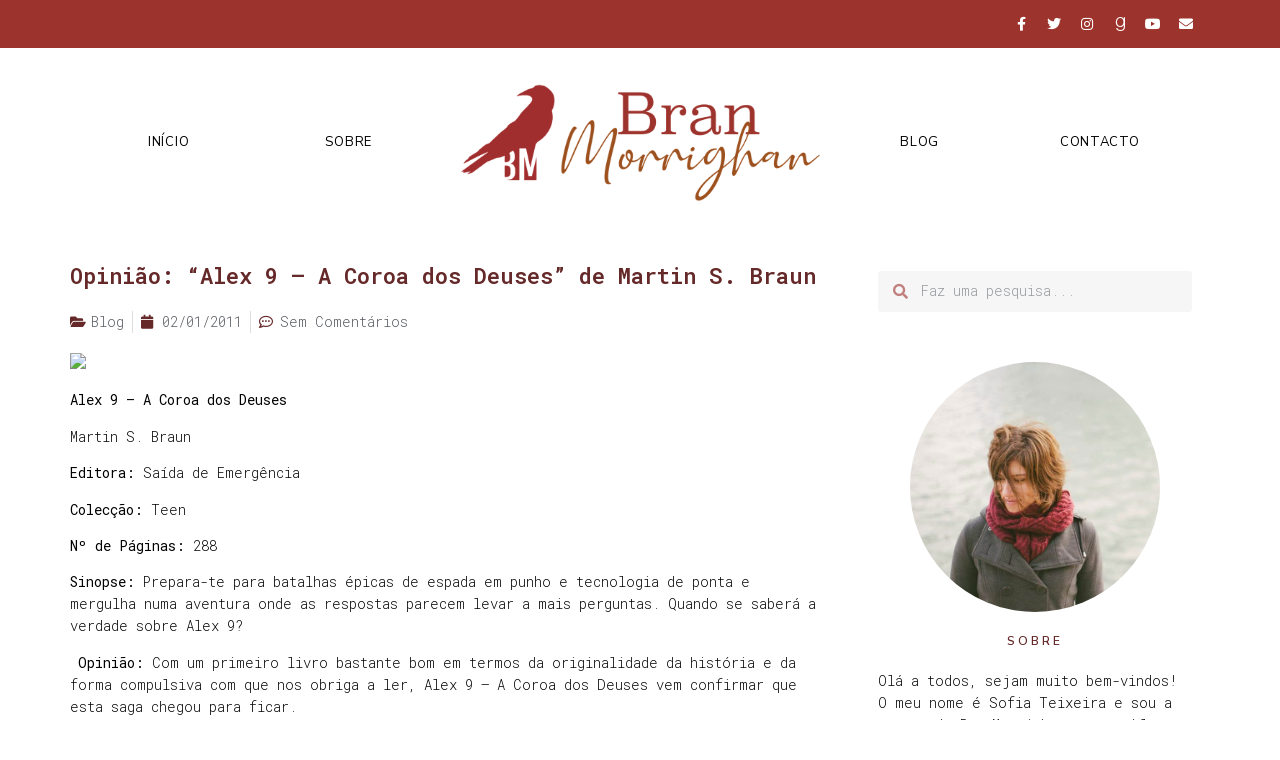

--- FILE ---
content_type: text/javascript; charset=utf-8
request_url: https://www.goodreads.com/quotes/widget/3547706-sofia-teixeira?v=2
body_size: 424
content:
document.getElementById('gr_quote_body').innerHTML='\n  &ldquo;STRAUSS:Have you ever thought about putting those experiences into a book?<br />RICHIE:I did decide to write about what i experienced in climbing to the top. And finally when I got there, I discovered what was at the top.You know what was there?<br />STRAUSS: No, I don\'t.<br />RICHIE: Nothing. Not one thing. What was at the top was all the experiences that you had to get there.&rdquo;\n    &mdash;<a title=\"Neil Strauss quotes\" rel=\"nofollow\" href=\"https://www.goodreads.com/author/show/588.Neil_Strauss?utm_medium=api&amp;utm_source=quote_widget\">Neil Strauss<\/a>\n  <br/>\n  <br/>\n\n';